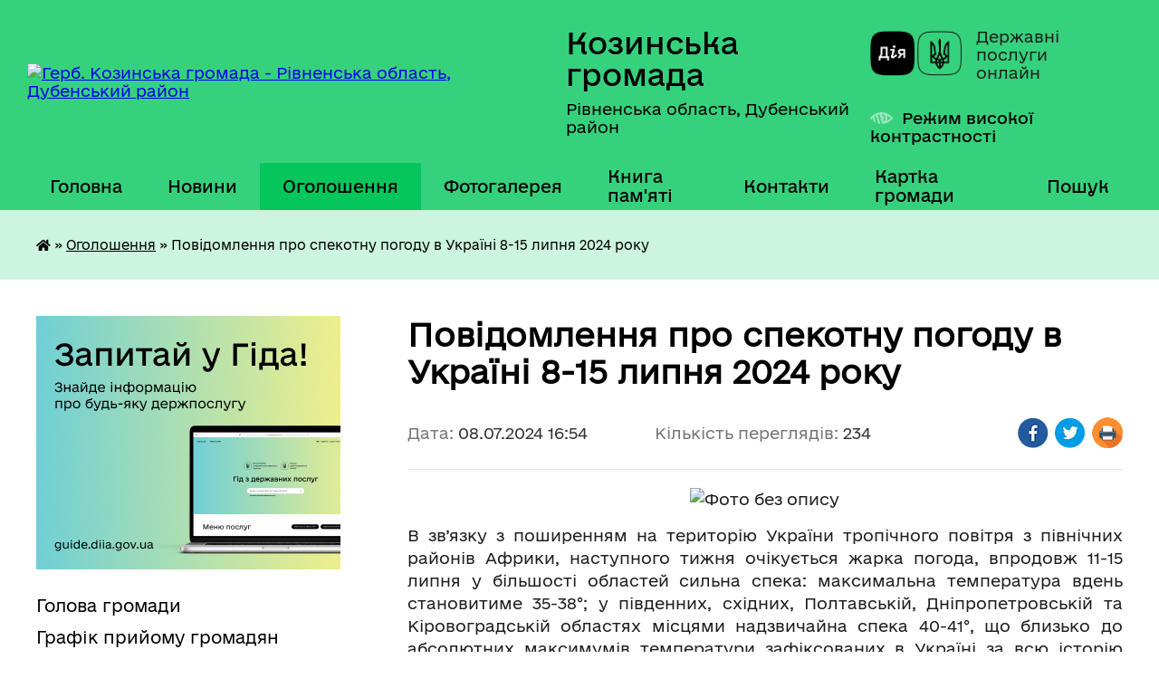

--- FILE ---
content_type: text/html; charset=UTF-8
request_url: https://kozynska-gromada.gov.ua/news/1720446952/
body_size: 17581
content:
<!DOCTYPE html>
<html lang="uk">
<head>
	<!--[if IE]><meta http-equiv="X-UA-Compatible" content="IE=edge"><![endif]-->
	<meta charset="utf-8">
	<meta name="viewport" content="width=device-width, initial-scale=1">
	<!--[if IE]><script>
		document.createElement('header');
		document.createElement('nav');
		document.createElement('main');
		document.createElement('section');
		document.createElement('article');
		document.createElement('aside');
		document.createElement('footer');
		document.createElement('figure');
		document.createElement('figcaption');
	</script><![endif]-->
	<title>Повідомлення про спекотну погоду в Україні 8-15 липня 2024 року | Козинська громада</title>
	<meta name="description" content=". . В зв&amp;rsquo;язку з поширенням на територію України тропічного повітря з північних районів Африки, наступного тижня очікується жарка погода, впродовж 11-15 липня у більшості областей сильна спека: максимальна температура вдень становитиме">
	<meta name="keywords" content="Повідомлення, про, спекотну, погоду, в, Україні, 8-15, липня, 2024, року, |, Козинська, громада">

	
		<meta property="og:image" content="https://rada.info/upload/users_files/04386485/bd510c4f3a08f79e09cccf3cfa18992d.jpg">
	<meta property="og:image:width" content="1157">
	<meta property="og:image:height" content="684">
			<meta property="og:title" content="Повідомлення про спекотну погоду в Україні 8-15 липня 2024 року">
				<meta property="og:type" content="article">
	<meta property="og:url" content="https://kozynska-gromada.gov.ua/news/1720446952/">
		
		<link rel="apple-touch-icon" sizes="57x57" href="https://gromada.org.ua/apple-icon-57x57.png">
	<link rel="apple-touch-icon" sizes="60x60" href="https://gromada.org.ua/apple-icon-60x60.png">
	<link rel="apple-touch-icon" sizes="72x72" href="https://gromada.org.ua/apple-icon-72x72.png">
	<link rel="apple-touch-icon" sizes="76x76" href="https://gromada.org.ua/apple-icon-76x76.png">
	<link rel="apple-touch-icon" sizes="114x114" href="https://gromada.org.ua/apple-icon-114x114.png">
	<link rel="apple-touch-icon" sizes="120x120" href="https://gromada.org.ua/apple-icon-120x120.png">
	<link rel="apple-touch-icon" sizes="144x144" href="https://gromada.org.ua/apple-icon-144x144.png">
	<link rel="apple-touch-icon" sizes="152x152" href="https://gromada.org.ua/apple-icon-152x152.png">
	<link rel="apple-touch-icon" sizes="180x180" href="https://gromada.org.ua/apple-icon-180x180.png">
	<link rel="icon" type="image/png" sizes="192x192"  href="https://gromada.org.ua/android-icon-192x192.png">
	<link rel="icon" type="image/png" sizes="32x32" href="https://gromada.org.ua/favicon-32x32.png">
	<link rel="icon" type="image/png" sizes="96x96" href="https://gromada.org.ua/favicon-96x96.png">
	<link rel="icon" type="image/png" sizes="16x16" href="https://gromada.org.ua/favicon-16x16.png">
	<link rel="manifest" href="https://gromada.org.ua/manifest.json">
	<meta name="msapplication-TileColor" content="#ffffff">
	<meta name="msapplication-TileImage" content="https://gromada.org.ua/ms-icon-144x144.png">
	<meta name="theme-color" content="#ffffff">
	
	
		<meta name="robots" content="">
	
    	<link rel="stylesheet" href="https://cdnjs.cloudflare.com/ajax/libs/font-awesome/5.9.0/css/all.min.css" integrity="sha512-q3eWabyZPc1XTCmF+8/LuE1ozpg5xxn7iO89yfSOd5/oKvyqLngoNGsx8jq92Y8eXJ/IRxQbEC+FGSYxtk2oiw==" crossorigin="anonymous" referrerpolicy="no-referrer" />

    <link rel="preload" href="//gromada.org.ua/themes/diia/css/styles_vip.css?v=2.44" as="style">
	<link rel="stylesheet" href="//gromada.org.ua/themes/diia/css/styles_vip.css?v=2.44">
	
	<link rel="stylesheet" href="//gromada.org.ua/themes/diia/css/4472/theme_vip.css?v=1763704790">
		<!--[if lt IE 9]>
	<script src="https://oss.maxcdn.com/html5shiv/3.7.2/html5shiv.min.js"></script>
	<script src="https://oss.maxcdn.com/respond/1.4.2/respond.min.js"></script>
	<![endif]-->
	<!--[if gte IE 9]>
	<style type="text/css">
		.gradient { filter: none; }
	</style>
	<![endif]-->

</head>
<body class="">

	<a href="#top_menu" class="skip-link link" aria-label="Перейти до головного меню (Alt+1)" accesskey="1">Перейти до головного меню (Alt+1)</a>
	<a href="#left_menu" class="skip-link link" aria-label="Перейти до бічного меню (Alt+2)" accesskey="2">Перейти до бічного меню (Alt+2)</a>
    <a href="#main_content" class="skip-link link" aria-label="Перейти до головного вмісту (Alt+3)" accesskey="3">Перейти до текстового вмісту (Alt+3)</a>




			
	<div class="wrapper">
		<header>
			<div class="header_wrap">
				<div class="flex">					
					<div class="sitename">
						<div class="logo">
							<a href="https://kozynska-gromada.gov.ua/" id="logo" aria-hidden="true" tabindex="-1" class="form_2">
								<img src="https://rada.info/upload/users_files/04386485/gerb/C.png" alt="Герб. Козинська громада - Рівненська область, Дубенський район">
							</a>
						</div>						
						<a href="https://kozynska-gromada.gov.ua/" class="title">
							<span class="slogan_1">Козинська громада</span>
							<span class="slogan_2">Рівненська область, Дубенський район</span>
						</a>
					</div>
					<div class="diia_logo_and_sitename">
						<div class="gov_ua_block">
							<a class="diia" href="https://diia.gov.ua/" target="_blank" rel="nofollow" title="Державні послуги онлайн"><img src="//gromada.org.ua/themes/diia/img/diia_logo.png" alt="Логотип Diia"></a>
							<span>Державні послуги<br>онлайн</span>
						</div>
												<div class="alt_link">
							<a href="#" rel="nofollow" aria-current="false" onclick="return set_special('039d66ab4782a2e993094671f765bc82a4dfe203');">Режим високої контрастності</a>
						</div>
											</div>
				</div>				
				<section class="top_nav" aria-label="Головне меню">
					<nav class="main_menu" id="top_menu">
						<ul>
														<li class="">
								<a href="https://kozynska-gromada.gov.ua/main/"><span>Головна</span></a>
																							</li>
														<li class="">
								<a href="https://kozynska-gromada.gov.ua/news/"><span>Новини</span></a>
																							</li>
														<li class="active has-sub">
								<a href="https://kozynska-gromada.gov.ua/more_news/" aria-current="page"><span>Оголошення</span></a>
																<button role="button" onclick="return show_next_level(this);" aria-expanded="false" aria-label="Показати підменю"></button>
																								<ul>
																		<li>
										<a role="button" href="https://kozynska-gromada.gov.ua/kalendar-podij-15-34-05-30-12-2020/">Афіша подій</a>
																													</li>
																		<li class="has-sub">
										<a role="button" href="https://kozynska-gromada.gov.ua/more_news2/">Події</a>
																				<button onclick="return show_next_level(this);" aria-expanded="false" aria-label="Показати підменю"></button>
																														<ul>
																						<li>
												<a href="https://kozynska-gromada.gov.ua/festival-ukraina-kolyadue-10-09-36-30-01-2018/">Фестиваль "Україна колядує"</a>
											</li>
																						<li>
												<a href="https://kozynska-gromada.gov.ua/festival-svyato-oseni-16-52-31-26-06-2018/">Фестиваль "Свято осені"</a>
											</li>
																																</ul>
																			</li>
																										</ul>
															</li>
														<li class="">
								<a href="https://kozynska-gromada.gov.ua/photo/"><span>Фотогалерея</span></a>
																							</li>
														<li class="">
								<a href="https://kozynska-gromada.gov.ua/kniga-pamyati-zagiblim-zahisnikam-ukraini-10-29-02-11-01-2023/"><span>Книга пам'яті</span></a>
																							</li>
														<li class="">
								<a href="https://kozynska-gromada.gov.ua/feedback/"><span>Контакти</span></a>
																							</li>
														<li class="">
								<a href="https://kozynska-gromada.gov.ua/structure/"><span>Картка громади</span></a>
																							</li>
																				</ul>
					</nav>
					&nbsp;
					<button class="menu-button" id="open-button"><i class="fas fa-bars"></i> Меню сайту</button>
					<a href="https://kozynska-gromada.gov.ua/search/" rel="nofollow" class="search_button" title="Перейти на сторінку пошуку">Пошук</a>
				</section>
				
			</div>
		</header>
				
		<nav class="bread_crumbs" aria-label="Навігаційний ланцюжок">
		<div  xmlns:v="http://rdf.data-vocabulary.org/#"><a href="https://kozynska-gromada.gov.ua/" title="Головна сторінка"><i class="fas fa-home"></i></a> &raquo; <a href="https://kozynska-gromada.gov.ua/more_news/" aria-current="page">Оголошення</a>  &raquo; <span aria-current="page">Повідомлення про спекотну погоду в Україні 8-15 липня 2024 року</span></div>
	</nav>
	
	<section class="center_block">
		<div class="row">
			<div class="grid-30 fr">
				<aside>
				
										<div class="diia_guide">
						<a href="https://guide.diia.gov.ua/" rel="nofollow" target="_blank"><img src="https://gromada.org.ua/upload/diia_guide.jpg" alt="Банер - Гід державних послуг"></a>
					</div>
										
					<nav class="sidebar_menu" id="left_menu" aria-label="Бічне меню">
						<ul>
														<li class="">
								<a href="https://kozynska-gromada.gov.ua/golova-gromadi-18-49-30-12-01-2017/"><span>Голова громади</span></a>
																							</li>
														<li class="">
								<a href="https://kozynska-gromada.gov.ua/grafik-prijomu-gromadyan-20-50-19-16-02-2017/"><span>Графік прийому громадян</span></a>
																							</li>
														<li class=" has-sub">
								<a href="https://kozynska-gromada.gov.ua/deputati-18-56-00-12-01-2017/"><span>Депутати сільської ради</span></a>
																<button role="button" onclick="return show_next_level(this);" aria-expanded="false" aria-label="Показати підменю"></button>
																								<ul>
																		<li class="">
										<a href="https://kozynska-gromada.gov.ua/postijni-komisii-radi-14-28-34-22-12-2017/"><span>Постійні комісії ради</span></a>
																													</li>
																		<li class="">
										<a href="https://kozynska-gromada.gov.ua/prava-ta-obovyazki-deputata-17-45-30-17-06-2021/"><span>Права та обов'язки депутата</span></a>
																													</li>
																		<li class="">
										<a href="https://kozynska-gromada.gov.ua/pam’yatka-pro-schorichne-zvituvannya-deputata-miscevoi-radi-17-39-08-09-09-2021/"><span>Пам’ятка про щорічне звітування депутата місцевої ради</span></a>
																													</li>
																										</ul>
															</li>
														<li class=" has-sub">
								<a href="https://kozynska-gromada.gov.ua/pracivniki-gromadi-19-03-29-12-01-2017/"><span>Команда працівників</span></a>
																<button role="button" onclick="return show_next_level(this);" aria-expanded="false" aria-label="Показати підменю"></button>
																								<ul>
																		<li class=" has-sub">
										<a href="https://kozynska-gromada.gov.ua/vakansii-21-03-59-23-01-2017/"><span>Вакансії</span></a>
																				<button role="button" onclick="return show_next_level(this);" aria-expanded="false" aria-label="Показати підменю"></button>
																														<ul>
																						<li><a href="https://kozynska-gromada.gov.ua/zrazok-zayavi-na-uchast-u-konkursi-22-31-00-23-01-2017/"><span>Зразок заяви на участь у конкурсі</span></a></li>
																						<li><a href="https://kozynska-gromada.gov.ua/perelik-pitan-dlya-ispitu-kandidativ-1558957662/"><span>Перелік питань для іспиту кандидатів</span></a></li>
																						<li><a href="https://kozynska-gromada.gov.ua/zrazok-zayavi-22-38-25-23-01-2017/"><span>Зразок заяви</span></a></li>
																																</ul>
																			</li>
																										</ul>
															</li>
														<li class="">
								<a href="https://kozynska-gromada.gov.ua/policejskij-oficer-gromadi-10-35-03-05-06-2023/"><span>Офіцери громади</span></a>
																							</li>
														<li class="">
								<a href="https://kozynska-gromada.gov.ua/komisii-upovnovazhenni-ta-vidpovidalni-osobi-silskoi-radi-12-18-22-14-09-2021/"><span>Комісії, уповноважені та відповідальні особи сільської ради</span></a>
																							</li>
														<li class="">
								<a href="https://kozynska-gromada.gov.ua/docs/"><span>Офіційні документи</span></a>
																							</li>
														<li class="">
								<a href="https://kozynska-gromada.gov.ua/telefoni-ekstrenih-ta-avarijnih-sluzhb-dubenschini-10-20-11-15-02-2021/"><span>Телефони екстрених та аварійних служб Дубенщини</span></a>
																							</li>
														<li class=" has-sub">
								<a href="https://kozynska-gromada.gov.ua/dostup-do-publichnoi-informacii-1557232017/"><span>Доступ до публічної інформації</span></a>
																<button role="button" onclick="return show_next_level(this);" aria-expanded="false" aria-label="Показати підменю"></button>
																								<ul>
																		<li class=" has-sub">
										<a href="https://kozynska-gromada.gov.ua/sistema-obliku-publichnoi-informacii-za-2022-rik-12-45-35-03-06-2022/"><span>Система обліку публічної інформації</span></a>
																				<button role="button" onclick="return show_next_level(this);" aria-expanded="false" aria-label="Показати підменю"></button>
																														<ul>
																						<li><a href="https://kozynska-gromada.gov.ua/2023-11-50-25-25-01-2024/"><span>2023</span></a></li>
																						<li><a href="https://kozynska-gromada.gov.ua/2024-11-50-46-25-01-2024/"><span>2024</span></a></li>
																						<li><a href="https://kozynska-gromada.gov.ua/2025-16-45-49-04-02-2025/"><span>2025</span></a></li>
																																</ul>
																			</li>
																		<li class="">
										<a href="https://kozynska-gromada.gov.ua/zakon-ukraini-pro-dostup-do-publichnoi-informacii-1557232521/"><span>Закон України "Про доступ до публічної інформації"</span></a>
																													</li>
																		<li class="">
										<a href="https://kozynska-gromada.gov.ua/poryadok-ta-rozmir-vidshkoduvannya-faktichnih-vitrat-na-kopijuvannya-abo-druk-dokumentiv-scho-nadajutsya-za-zapitami-na-publichnu-informaciju-15572329/"><span>Порядок та розмір відшкодування фактичних витрат на копіювання  або друк документів, що надаються за запитами на публічну інформацію</span></a>
																													</li>
																		<li class="">
										<a href="https://kozynska-gromada.gov.ua/formi-zapitiv-1557233907/"><span>Форми запитів</span></a>
																													</li>
																		<li class="">
										<a href="https://kozynska-gromada.gov.ua/zvit-schodo-rozglyadu-zapitiv-na-otrimannya-publichnoi-informacii-scho-nadijshli-do-kozinskoi-silskoi-radi-15-30-06-08-10-2021/"><span>Звіт щодо розгляду запитів на отримання публічної інформації,  що надійшли до Козинської сільської ради</span></a>
																													</li>
																		<li class="">
										<a href="https://kozynska-gromada.gov.ua/sistema-obliku-publichnoi-informacii-15-24-04-05-01-2022/"><span>ВИДИ  публічної інформації, яка знаходиться у володінні Козинської сільської ради   та система її обліку</span></a>
																													</li>
																		<li class="">
										<a href="https://kozynska-gromada.gov.ua/poryadok-skladannya-podannya-opracjuvannya-ta-rozglyadu-zapitiv-schodo-nadannya-publichnoi-informacii-scho-znahoditsya-u-volodinni-kozinskoi-09-55-12-/"><span>Порядок складання, подання, опрацювання та розгляду запитів  щодо надання публічної інформації, що знаходиться у володінні  Козинської сільської ради</span></a>
																													</li>
																		<li class="">
										<a href="https://kozynska-gromada.gov.ua/poryadok-oskarzhennya-rishen-rozporyadnika-informacii-abo-bezdiyalnosti-10-04-29-25-03-2022/"><span>Порядок оскарження рішень розпорядника інформації або бездіяльності</span></a>
																													</li>
																		<li class="">
										<a href="https://kozynska-gromada.gov.ua/perelik-vidomostej-scho-stanovlyat-sluzhbovu-informaciju-v-kozinskij-silskij-radi-dubenskogo-rajonu-rivnenskoi-oblasti-10-07-25-25-03-2022/"><span>ПЕРЕЛІК  ВІДОМОСТЕЙ, що становлять службову  інформацію в Козинській сільській раді Дубенського району Рівненської області</span></a>
																													</li>
																		<li class="">
										<a href="https://kozynska-gromada.gov.ua/posadovi-osobi-yaki-organizovuvatimut-dostup-do-publichnoi-informacii-scho-znahoditsya-u-volodinni-kozinskoi-silskoi-radi-10-09-51-25-03-2022/"><span>Посадові особи, які організовуватимуть доступ до публічної інформації,  що знаходиться у володінні Козинської сільської ради</span></a>
																													</li>
																		<li class="">
										<a href="https://kozynska-gromada.gov.ua/pro-zatverdzhennya-instrukcii-pro-poryadok-vedennya-obliku-zberigannya-vikoristannya-i-znischennya-dokumentiv-ta-inshih-materialnih-nosiiv-i-10-13-42-/"><span>Про затвердження Інструкції про порядок ведення обліку,  зберігання, використання і знищення документів та інших  матеріальних носіїв інформації, що містять службову інформацію,  в Козинській сільській раді Дубенського району Рівненської області</span></a>
																													</li>
																		<li class="">
										<a href="https://kozynska-gromada.gov.ua/p-o-s-t-a-n-o-v-a-vid-21-listopada-2011-r-n-1277-pitannya-sistemi-obliku-publichnoi-informacii-10-15-37-25-03-2022/"><span>П О С Т А Н О В А     від 21 листопада 2011 р. N 1277 Питання системи обліку публічної інформації</span></a>
																													</li>
																		<li class="">
										<a href="https://kozynska-gromada.gov.ua/rozporyadzhennya-silskogo-golovi-schodo-dostupu-do-publichnoi-informacii-10-17-47-25-03-2022/"><span>Розпорядження сільського голови щодо доступу до публічної інформації</span></a>
																													</li>
																		<li class="">
										<a href="https://kozynska-gromada.gov.ua/rozporyadzhennya-silskogo-golovi-schodo-zatverdzhennya-pereliku-vidomostej-10-19-31-25-03-2022/"><span>Розпорядження сільського голови щодо затвердження Переліку відомостей</span></a>
																													</li>
																										</ul>
															</li>
														<li class=" has-sub">
								<a href="https://kozynska-gromada.gov.ua/investicijnoproektna-diyalnist-12-21-55-19-08-2017/"><span>Інвестиційно-проектна діяльність</span></a>
																<button role="button" onclick="return show_next_level(this);" aria-expanded="false" aria-label="Показати підменю"></button>
																								<ul>
																		<li class="">
										<a href="https://kozynska-gromada.gov.ua/rozvitok-gromadi-11-35-34-24-01-2018/"><span>Стратегічні документи та плани розвитку громади</span></a>
																													</li>
																		<li class="">
										<a href="https://kozynska-gromada.gov.ua/katalog-investicijnih-proektiv-17-06-40-06-12-2017/"><span>Каталог інвестиційних проектів</span></a>
																													</li>
																		<li class="">
										<a href="https://kozynska-gromada.gov.ua/dosyagnennya-11-31-19-24-01-2018/"><span>Досягнення</span></a>
																													</li>
																		<li class="">
										<a href="https://kozynska-gromada.gov.ua/proektnograntova-diyalnist-15-29-16-24-01-2018/"><span>Проектно-грантова діяльність</span></a>
																													</li>
																										</ul>
															</li>
														<li class=" has-sub">
								<a href="https://kozynska-gromada.gov.ua/gromadskij-bjudzhetbjudzhet-uchasti-11-45-47-29-05-2020/"><span>Громадський бюджет/бюджет участі</span></a>
																<button role="button" onclick="return show_next_level(this);" aria-expanded="false" aria-label="Показати підменю"></button>
																								<ul>
																		<li class="">
										<a href="https://kozynska-gromada.gov.ua/prioriteti-cili-ta-operativni-zavdannya-rozvitku-kozinskoi-otg-11-03-17-03-06-2020/"><span>Пріоритети, цілі та оперативні завдання розвитку Козинської ТГ</span></a>
																													</li>
																		<li class="">
										<a href="https://kozynska-gromada.gov.ua/polozhennya-ta-zrazki-dokumentiv-11-48-13-29-05-2020/"><span>Положення та зразки документів</span></a>
																													</li>
																										</ul>
															</li>
														<li class=" has-sub">
								<a href="https://kozynska-gromada.gov.ua/pasport-gromadi-19-02-40-12-01-2017/"><span>Паспорт громади</span></a>
																<button role="button" onclick="return show_next_level(this);" aria-expanded="false" aria-label="Показати підменю"></button>
																								<ul>
																		<li class="">
										<a href="https://kozynska-gromada.gov.ua/istorichna-dovidka-18-57-27-12-01-2017/"><span>Історична довідка</span></a>
																													</li>
																		<li class="">
										<a href="https://kozynska-gromada.gov.ua/statistichni-dani-naselennya-v-rozrizi-starostinskih-okrugiv-ta-sil-1541678440/"><span>Статистичні дані (населення в розрізі старостинських округів та сіл)</span></a>
																													</li>
																		<li class=" has-sub">
										<a href="https://kozynska-gromada.gov.ua/ustanovi-na-teritorii-otg-16-07-07-01-02-2017/"><span>Установи та підприємства на території ТГ</span></a>
																				<button role="button" onclick="return show_next_level(this);" aria-expanded="false" aria-label="Показати підменю"></button>
																														<ul>
																						<li><a href="https://kozynska-gromada.gov.ua/pidpriemstva-na-teritorii-otg-16-08-28-01-02-2017/"><span>Підприємства на території ТГ</span></a></li>
																																</ul>
																			</li>
																										</ul>
															</li>
														<li class=" has-sub">
								<a href="https://kozynska-gromada.gov.ua/bjudzhet-11-06-39-18-12-2020/"><span>Бюджет та програми</span></a>
																<button role="button" onclick="return show_next_level(this);" aria-expanded="false" aria-label="Показати підменю"></button>
																								<ul>
																		<li class="">
										<a href="https://kozynska-gromada.gov.ua/pasport-bjudzhetnoi-programi-silskoi-radi-10-58-30-19-06-2023/"><span>Паспорти бюджетних програм сільської ради</span></a>
																													</li>
																		<li class="">
										<a href="https://kozynska-gromada.gov.ua/pasport-bjudzhetnoi-programi-11-03-05-22-03-2021/"><span>Паспорти бюджетних програм фінансового відділу сільської ради</span></a>
																													</li>
																		<li class="">
										<a href="https://kozynska-gromada.gov.ua/miscevi-programi-16-44-17-06-09-2021/"><span>Місцеві програми</span></a>
																													</li>
																		<li class=" has-sub">
										<a href="https://kozynska-gromada.gov.ua/publichni-zakupivli-15-34-01-06-10-2022/"><span>Публічні закупівлі</span></a>
																				<button role="button" onclick="return show_next_level(this);" aria-expanded="false" aria-label="Показати підменю"></button>
																														<ul>
																						<li><a href="https://kozynska-gromada.gov.ua/obgruntuvannya-15-35-02-06-10-2022/"><span>Обґрунтування предмета закупівлі</span></a></li>
																																</ul>
																			</li>
																										</ul>
															</li>
														<li class=" has-sub">
								<a href="https://kozynska-gromada.gov.ua/sluzhba-u-spravah-ditej-09-39-54-10-12-2019/"><span>Служба у справах дітей</span></a>
																<button role="button" onclick="return show_next_level(this);" aria-expanded="false" aria-label="Показати підменю"></button>
																								<ul>
																		<li class="">
										<a href="https://kozynska-gromada.gov.ua/osnovni-zavdannya-sluzhbi-15-31-18-06-08-2024/"><span>Основні завдання служби</span></a>
																													</li>
																		<li class="">
										<a href="https://kozynska-gromada.gov.ua/komisiya-z-pitan-zahistu-prav-ditini-15-34-35-06-08-2024/"><span>Комісія з питань захисту прав дитини</span></a>
																													</li>
																		<li class="">
										<a href="https://kozynska-gromada.gov.ua/dokumenti-yaki-podajutsya-do-sluzhbi-u-spravah-ditej-15-41-56-06-08-2024/"><span>Документи, які подаються до служби у справах дітей</span></a>
																													</li>
																		<li class="">
										<a href="https://kozynska-gromada.gov.ua/dobirka-organizacij-j-iniciativ-yaki-stavlyat-pered-soboju-zavdannya-nadavati-juridichnu-dopomogu-dityam-15-46-53-06-08-2024/"><span>Добірка організацій й ініціатив, які ставлять перед собою завдання надавати юридичну допомогу дітям</span></a>
																													</li>
																										</ul>
															</li>
														<li class=" has-sub">
								<a href="https://kozynska-gromada.gov.ua/cnap-1523947896/"><span>Адміністративні послуги</span></a>
																<button role="button" onclick="return show_next_level(this);" aria-expanded="false" aria-label="Показати підменю"></button>
																								<ul>
																		<li class="">
										<a href="https://kozynska-gromada.gov.ua/struktura-1526031747/"><span>Структура</span></a>
																													</li>
																		<li class="">
										<a href="https://kozynska-gromada.gov.ua/perelik-poslug-scho-nadaetsya-1526031785/"><span>Перелік послуг що надається</span></a>
																													</li>
																		<li class="">
										<a href="https://kozynska-gromada.gov.ua/informacijni-kartki-1526910665/"><span>Інформаційні картки</span></a>
																													</li>
																		<li class="">
										<a href="https://kozynska-gromada.gov.ua/elektronni-poslugi-onlajn-16-22-14-18-10-2019/"><span>Електронні послуги онлайн</span></a>
																													</li>
																		<li class="">
										<a href="https://kozynska-gromada.gov.ua/grafik-roboti-1526296359/"><span>Графік роботи</span></a>
																													</li>
																		<li class="">
										<a href="https://kozynska-gromada.gov.ua/kontakti-1526296390/"><span>Контакти</span></a>
																													</li>
																										</ul>
															</li>
														<li class=" has-sub">
								<a href="https://kozynska-gromada.gov.ua/viddil-osviti-kulturi-turizmu-molodi-ta-sportu-15-50-09-06-04-2017/"><span>Освіта, культура, туризм, молодь та спорт</span></a>
																<button role="button" onclick="return show_next_level(this);" aria-expanded="false" aria-label="Показати підменю"></button>
																								<ul>
																		<li class="">
										<a href="https://kozynska-gromada.gov.ua/perspektivnij-plan-roboti-viddilu-21-21-11-24-01-2018/"><span>Стратегія  розвитку освіти Козинської територіальної громади на 2023-2025 роки</span></a>
																													</li>
																		<li class="">
										<a href="https://kozynska-gromada.gov.ua/shkola-mistectv-15-53-50-15-02-2017/"><span>Школа мистецтв</span></a>
																													</li>
																		<li class="">
										<a href="https://kozynska-gromada.gov.ua/navchalni-zakladi-15-51-26-06-04-2017/"><span>Навчальні заклади</span></a>
																													</li>
																		<li class="">
										<a href="https://kozynska-gromada.gov.ua/doshkilni-navchalni-zakladi-15-51-57-06-04-2017/"><span>Дошкільні навчальні заклади</span></a>
																													</li>
																		<li class="">
										<a href="https://kozynska-gromada.gov.ua/zakladi-kulturi-15-52-20-06-04-2017/"><span>Заклади культури</span></a>
																													</li>
																		<li class="">
										<a href="https://kozynska-gromada.gov.ua/biblioteki-15-52-41-06-04-2017/"><span>Комунальний заклад "Козинська центральна бібліотека"</span></a>
																													</li>
																		<li class=" has-sub">
										<a href="https://kozynska-gromada.gov.ua/talanti-nashoi-gromadi-10-14-41-15-09-2019/"><span>Таланти нашої громади</span></a>
																				<button role="button" onclick="return show_next_level(this);" aria-expanded="false" aria-label="Показати підменю"></button>
																														<ul>
																						<li><a href="https://kozynska-gromada.gov.ua/zhinka-v-dushi-yakoi-zhive-vishivka-13-15-08-25-10-2019/"><span>Жінка, в душі якої живе вишивка</span></a></li>
																						<li><a href="https://kozynska-gromada.gov.ua/divchina-z-aromatom-kavi-10-20-28-15-09-2019/"><span>Дівчина з ароматом кави</span></a></li>
																																</ul>
																			</li>
																		<li class="">
										<a href="https://kozynska-gromada.gov.ua/elektronni-versii-pidruchnikiv-dlya-uchniv-111h-klasiv-20232024-nr-09-11-28-10-08-2023/"><span>Електронні версії підручників для учнів 1-11-х класів (2023-2024 н.р.)</span></a>
																													</li>
																		<li class="">
										<a href="https://kozynska-gromada.gov.ua/diya-osvita-09-46-54-23-08-2024/"><span>Дія. Освіта</span></a>
																													</li>
																		<li class=" has-sub">
										<a href="https://kozynska-gromada.gov.ua/atestaciya-11-40-58-22-10-2025/"><span>Атестація</span></a>
																				<button role="button" onclick="return show_next_level(this);" aria-expanded="false" aria-label="Показати підменю"></button>
																														<ul>
																						<li><a href="https://kozynska-gromada.gov.ua/atestaciya-20252025-11-58-07-22-10-2025/"><span>Атестація 2025/2026</span></a></li>
																																</ul>
																			</li>
																										</ul>
															</li>
														<li class=" has-sub">
								<a href="https://kozynska-gromada.gov.ua/socialnij-zahist-naselennya-11-48-41-26-05-2021/"><span>Соціальний захист населення</span></a>
																<button role="button" onclick="return show_next_level(this);" aria-expanded="false" aria-label="Показати підменю"></button>
																								<ul>
																		<li class="">
										<a href="https://kozynska-gromada.gov.ua/socialna-pidtrimka-vijskovosluzhbovciv-10-07-15-14-12-2023/"><span>Соціальна підтримка військовослужбовців та членів їх сімей</span></a>
																													</li>
																		<li class="">
										<a href="https://kozynska-gromada.gov.ua/informaciya-dlya-vnutrishno-peremischenih-osib-10-52-22-11-11-2022/"><span>Інформація для внутрішньо переміщених осіб</span></a>
																													</li>
																		<li class="">
										<a href="https://kozynska-gromada.gov.ua/protidiya-domashnomu-nasilstvu-1560148959/"><span>Протидія домашньому насильству</span></a>
																													</li>
																		<li class="">
										<a href="https://kozynska-gromada.gov.ua/informaciya-schodo-centriv-mentalnogo-zdorov’ya-u-rivnenskij-oblasti-09-34-25-14-12-2023/"><span>Інформація щодо Центрів ментального здоров’я у Рівненській області</span></a>
																													</li>
																		<li class="">
										<a href="https://kozynska-gromada.gov.ua/dubenske-viddilennya-fondu-socialnogo-strahuvannya-informue-10-23-44-03-02-2022/"><span>Дубенське відділення Фонду соціального страхування інформує</span></a>
																													</li>
																		<li class=" has-sub">
										<a href="https://kozynska-gromada.gov.ua/viddil-socialnogo-zahistu-nadannya-socialnih-poslug-14-59-00-04-05-2017/"><span>Комунальна установа "Центр з надання соціальних послуг"</span></a>
																				<button role="button" onclick="return show_next_level(this);" aria-expanded="false" aria-label="Показати підменю"></button>
																														<ul>
																						<li><a href="https://kozynska-gromada.gov.ua/struktura-ustanovi-11-15-29-28-02-2018/"><span>Структура установи</span></a></li>
																						<li><a href="https://kozynska-gromada.gov.ua/perelik-poslug-scho-nadajutsya-ustanovoju-14-55-59-24-01-2018/"><span>Перелік послуг що надаються установою</span></a></li>
																						<li><a href="https://kozynska-gromada.gov.ua/universitet-tretogo-viku-14-59-36-04-05-2017/"><span>Університет третього віку</span></a></li>
																																</ul>
																			</li>
																		<li class="">
										<a href="https://kozynska-gromada.gov.ua/bezbarernist-11-47-08-14-10-2025/"><span>Безбар'єрність</span></a>
																													</li>
																										</ul>
															</li>
														<li class=" has-sub">
								<a href="https://kozynska-gromada.gov.ua/vijskovozobovyazanim-14-10-00-06-04-2017/"><span>Військовозобов'язаним та членам їх сімей</span></a>
																<button role="button" onclick="return show_next_level(this);" aria-expanded="false" aria-label="Показати підменю"></button>
																								<ul>
																		<li class="">
										<a href="https://kozynska-gromada.gov.ua/informaciya-dlya-uchasnikiv-ato-15-43-42-06-04-2017/"><span>Інформація для учасників бойових дій</span></a>
																													</li>
																		<li class="">
										<a href="https://kozynska-gromada.gov.ua/poradi-z-oformlennya-dokumentiv-uchasnikam-ato-15-47-12-06-04-2017/"><span>Поради з оформлення документів учасникам АТО та їх родичам</span></a>
																													</li>
																		<li class="">
										<a href="https://kozynska-gromada.gov.ua/sanatornokurortne-likuvannya-uchasnikiv-ato-14-35-10-26-12-2017/"><span>Санаторно-курортне лікування учасників бойових дій</span></a>
																													</li>
																		<li class="">
										<a href="https://kozynska-gromada.gov.ua/sluzhba-za-kontraktom-21-10-38-14-05-2021/"><span>Служба за контрактом</span></a>
																													</li>
																		<li class="">
										<a href="https://kozynska-gromada.gov.ua/pravila-vijskovogo-obliku-14-33-10-20-09-2021/"><span>Правила військового обліку</span></a>
																													</li>
																		<li class="">
										<a href="https://kozynska-gromada.gov.ua/teritorialna-oborona-17-16-07-14-02-2022/"><span>Територіальна оборона</span></a>
																													</li>
																		<li class="">
										<a href="https://kozynska-gromada.gov.ua/pravila-bronjuvannya-vijskovozobovyazanih-11-24-52-07-02-2023/"><span>ПОРЯДОК бронювання військовозобов’язаних за списком військовозобов’язаних під час дії воєнного стану</span></a>
																													</li>
																		<li class="">
										<a href="https://kozynska-gromada.gov.ua/dii-rodini-u-vipadkah-yakscho-chlen-rodini-zarahovanij-do-lav-zsu-u-tomu-chisli-tro-pravoohoronnih-organiv-dali-–-zahisnik-propav-bezvisti-11-38-50-07-02-2023/"><span>Дії родини у випадках якщо член родини зарахований до лав ЗСУ (у тому числі ТрО) правоохоронних органів (далі – Захисник) пропав безвісти, потрапив у полон чи загинув</span></a>
																													</li>
																										</ul>
															</li>
														<li class=" has-sub">
								<a href="https://kozynska-gromada.gov.ua/regulyatorna-diyalnist-1523539475/"><span>Регуляторна діяльність</span></a>
																<button role="button" onclick="return show_next_level(this);" aria-expanded="false" aria-label="Показати підменю"></button>
																								<ul>
																		<li class="">
										<a href="https://kozynska-gromada.gov.ua/plan-diyalnosti-z-pidgotovki-regulyatornih-aktiv-na-2018-rik-1523541264/"><span>План діяльності з підготовки регуляторних актів</span></a>
																													</li>
																		<li class="">
										<a href="https://kozynska-gromada.gov.ua/rishennya-1523539656/"><span>Рішення та проекти рішень</span></a>
																													</li>
																		<li class="">
										<a href="https://kozynska-gromada.gov.ua/analiz-regulyatornogo-vplivu-do-proektu-rishennya-1558707229/"><span>Аналіз регуляторного впливу до проекту рішення</span></a>
																													</li>
																										</ul>
															</li>
														<li class=" has-sub">
								<a href="https://kozynska-gromada.gov.ua/civilnij-zahist-15-10-37-09-02-2021/"><span>Цивільний захист, пожежна безпека, перша медична та психологічна допомога, кібербезпека</span></a>
																<button role="button" onclick="return show_next_level(this);" aria-expanded="false" aria-label="Показати підменю"></button>
																								<ul>
																		<li class=" has-sub">
										<a href="https://kozynska-gromada.gov.ua/komisiya-teb-ta-ns-kozinskoi-silskoi-radi-15-25-03-18-02-2021/"><span>Комісія ТЕБ та НС Козинської сільської ради</span></a>
																				<button role="button" onclick="return show_next_level(this);" aria-expanded="false" aria-label="Показати підменю"></button>
																														<ul>
																						<li><a href="https://kozynska-gromada.gov.ua/protokoli-zasidan-15-37-49-18-02-2021/"><span>Протоколи засідань</span></a></li>
																																</ul>
																			</li>
																		<li class="">
										<a href="https://kozynska-gromada.gov.ua/pamyatki-instrukcii-rekomendacii-do-dij-u-nadzvichajnih-situaciyah-11-37-17-28-05-2021/"><span>Пам'ятки, інструкції, рекомендації до дій у надзвичайних ситуаціях, попередження надзвичайних ситуацій та з пожежної безпеки</span></a>
																													</li>
																		<li class="">
										<a href="https://kozynska-gromada.gov.ua/pamyatki-instrukcii-rekomendacii-po-nadannju-pershoi-medichnoi-ta-psihologichnoi-dopomogi-14-03-41-10-03-2022/"><span>Пам'ятки, інструкції, рекомендації по наданню першої домедичної та психологічної допомоги</span></a>
																													</li>
																		<li class="">
										<a href="https://kozynska-gromada.gov.ua/kiberbezpeka-pamyatki-instrukcii-rekomendacii-14-30-02-10-03-2022/"><span>Кібербезпека: пам'ятки, інструкції, рекомендації</span></a>
																													</li>
																										</ul>
															</li>
														<li class=" has-sub">
								<a href="https://kozynska-gromada.gov.ua/molodizhna-rada-16-10-24-27-03-2024/"><span>Молодіжна рада</span></a>
																<button role="button" onclick="return show_next_level(this);" aria-expanded="false" aria-label="Показати підменю"></button>
																								<ul>
																		<li class="">
										<a href="https://kozynska-gromada.gov.ua/dokumenti-09-16-47-30-10-2024/"><span>Документи</span></a>
																													</li>
																		<li class="">
										<a href="https://kozynska-gromada.gov.ua/sklad-radi-09-17-56-30-10-2024/"><span>Склад ради</span></a>
																													</li>
																										</ul>
															</li>
														<li class=" has-sub">
								<a href="https://kozynska-gromada.gov.ua/viddil-zemelnih-vidnosin-12-08-53-26-05-2021/"><span>Земельні відносини, екологія, благоустрій, ЖКГ, енергоефективність</span></a>
																<button role="button" onclick="return show_next_level(this);" aria-expanded="false" aria-label="Показати підменю"></button>
																								<ul>
																		<li class="">
										<a href="https://kozynska-gromada.gov.ua/komunalne-pidpriemstvo-kozinservis-12-55-36-28-12-2017/"><span>Комунальне підприємство "Козинсервіс"</span></a>
																													</li>
																		<li class="">
										<a href="https://kozynska-gromada.gov.ua/zemelni-torgi-09-52-34-16-11-2017/"><span>Земельні торги</span></a>
																													</li>
																		<li class=" has-sub">
										<a href="https://kozynska-gromada.gov.ua/mistobudivna-dokumentaciya-16-10-34-01-02-2017/"><span>Містобудівна документація</span></a>
																				<button role="button" onclick="return show_next_level(this);" aria-expanded="false" aria-label="Показати підменю"></button>
																														<ul>
																						<li><a href="https://kozynska-gromada.gov.ua/gromadske-obgovorennya-15-01-27-27-12-2017/"><span>Громадське обговорення</span></a></li>
																						<li><a href="https://kozynska-gromada.gov.ua/publichni-zvernennya-1533562284/"><span>Публічні звернення</span></a></li>
																						<li><a href="https://kozynska-gromada.gov.ua/informaciya-schodo-poshuku-vlasnikiv-majna-na-teritorii-gromadi-1556115502/"><span>Інформація щодо пошуку власників майна на території громади</span></a></li>
																						<li><a href="https://kozynska-gromada.gov.ua/detalnij-plan-10-28-27-05-01-2018/"><span>Детальний план</span></a></li>
																						<li><a href="https://kozynska-gromada.gov.ua/generalnij-plan-1542812206/"><span>Генеральний план</span></a></li>
																																</ul>
																			</li>
																		<li class="">
										<a href="https://kozynska-gromada.gov.ua/zayavi-pro-ekologichni-naslidki-14-55-25-09-06-2021/"><span>Заяви про екологічні наслідки діяльності</span></a>
																													</li>
																		<li class="">
										<a href="https://kozynska-gromada.gov.ua/energoefektivnist-15-04-36-27-09-2021/"><span>Енергоефективність</span></a>
																													</li>
																										</ul>
															</li>
														<li class="">
								<a href="https://kozynska-gromada.gov.ua/gromadske-obgovorennya-10-03-22-08-01-2024/"><span>Громадське обговорення</span></a>
																							</li>
														<li class="">
								<a href="https://kozynska-gromada.gov.ua/mentalne-zdorovya-11-14-45-27-02-2024/"><span>Ментальне здоров'я</span></a>
																							</li>
														<li class="">
								<a href="https://kozynska-gromada.gov.ua/korisna-informaciya-rozklad-transportu-17-37-48-09-11-2023/"><span>Розклад руху транспорту</span></a>
																							</li>
														<li class="">
								<a href="https://kozynska-gromada.gov.ua/eservisi-10-39-21-11-12-2023/"><span>Е-сервіси</span></a>
																							</li>
														<li class=" has-sub">
								<a href="https://kozynska-gromada.gov.ua/bezoplatna-pravova-dopomoga-10-02-12-07-07-2021/"><span>Безоплатна правова допомога, пробація, Держпраця та Центр зайнятості інформують</span></a>
																<button role="button" onclick="return show_next_level(this);" aria-expanded="false" aria-label="Показати підменю"></button>
																								<ul>
																		<li class="">
										<a href="https://kozynska-gromada.gov.ua/bezoplatna-pravnicha-dopomoga-14-13-47-31-05-2024/"><span>Безоплатна правнича допомога</span></a>
																													</li>
																		<li class="">
										<a href="https://kozynska-gromada.gov.ua/informaciya-pro-dubenskij-rajonnij-sektor-№-3-filii-derzhavnoi-ustanovi-centr-probacii-u-rivnenskij-oblasti-12-04-34-09-06-2023/"><span>Інформація про Дубенський районний сектор № 3 філії Державної установи "Центр пробації" у Рівненській області</span></a>
																													</li>
																										</ul>
															</li>
														<li class=" has-sub">
								<a href="https://kozynska-gromada.gov.ua/kozinska-tvk-informue-16-17-33-16-09-2020/"><span>Козинська територіальна виборча комісія інформує</span></a>
																<button role="button" onclick="return show_next_level(this);" aria-expanded="false" aria-label="Показати підменю"></button>
																								<ul>
																		<li class=" has-sub">
										<a href="https://kozynska-gromada.gov.ua/miscevi-vibori-2020-09-13-12-14-06-2023/"><span>Місцеві вибори 2020</span></a>
																				<button role="button" onclick="return show_next_level(this);" aria-expanded="false" aria-label="Показати підменю"></button>
																														<ul>
																						<li><a href="https://kozynska-gromada.gov.ua/perelik-kandidativ-na-silskogo-golovu-09-55-21-28-09-2020/"><span>Перелік кандидатів на посаду Козинського сільського голови</span></a></li>
																						<li><a href="https://kozynska-gromada.gov.ua/perelik-kandidativ-u-deputati-kozinskoi-silskoi-radi-po-okrugu-№1-s-berezini-s-kursiki-s-pasiki-s-radihivschina-s-seredne-10-02-22-28-09-2020/"><span>Перелік кандидатів у депутати Козинської сільської ради по округу №1 (с. Березини, с. Курсики, с. Пасіки, с. Радихівщина, с. Середнє)</span></a></li>
																						<li><a href="https://kozynska-gromada.gov.ua/perelik-kandidativ-u-deputati-kozinskoi-silskoi-radi-po-okrugu-№2-s-dobrivoda-s-pidvisoke-s-stanislavi-s-brigadirivka-10-03-51-28-09-2020/"><span>Перелік кандидатів у депутати Козинської сільської ради по округу №2 (с. Добривода, с. Підвисоке, с. Станіслави, с. Бригадирівка)</span></a></li>
																						<li><a href="https://kozynska-gromada.gov.ua/perelik-kandidativ-u-deputati-kozinskoi-silskoi-radi-po-okrugu-№3-s-pustoivanne-s-gaj-s-gusari-s-rudnya-10-08-59-28-09-2020/"><span>Перелік кандидатів у депутати Козинської сільської ради по округу №3 (с. Пустоіванне, с. Гай, с. Гусари, с. Рудня)</span></a></li>
																						<li><a href="https://kozynska-gromada.gov.ua/perelik-kandidativ-u-deputati-kozinskoi-silskoi-radi-po-okrugu-№4-s-nova-plyasheva-s-ivanivka-10-09-41-28-09-2020/"><span>Перелік кандидатів у депутати Козинської сільської ради по округу №4 (с. Нова Пляшева, с. Іванівка)</span></a></li>
																						<li><a href="https://kozynska-gromada.gov.ua/perelik-kandidativ-u-deputati-kozinskoi-silskoi-radi-po-okrugu-№5-s-ivaschuki-s-bilogorivka-s-zarichne-10-10-22-28-09-2020/"><span>Перелік кандидатів у депутати Козинської сільської ради по округу №5 (с. Іващуки, с. Білогорівка, с. Зарічне))</span></a></li>
																						<li><a href="https://kozynska-gromada.gov.ua/perelik-kandidativ-u-deputati-kozinskoi-silskoi-radi-po-okrugu-№6-s-kozin-10-10-55-28-09-2020/"><span>Перелік кандидатів у депутати Козинської сільської ради по округу №6 (с. Козин)</span></a></li>
																						<li><a href="https://kozynska-gromada.gov.ua/perelik-kandidativ-u-deputati-kozinskoi-silskoi-radi-po-okrugu-№7-s-granivka-s-dubini-ssavchuki-10-11-25-28-09-2020/"><span>Перелік кандидатів у депутати Козинської сільської ради по округу №7 (с. Гранівка, с. Дубини, с.Савчуки)</span></a></li>
																																</ul>
																			</li>
																										</ul>
															</li>
														<li class=" has-sub">
								<a href="https://kozynska-gromada.gov.ua/evidnovlennya-17-06-03-20-08-2025/"><span>єВідновлення</span></a>
																<button role="button" onclick="return show_next_level(this);" aria-expanded="false" aria-label="Показати підменю"></button>
																								<ul>
																		<li class="">
										<a href="https://kozynska-gromada.gov.ua/umovi-17-29-17-21-08-2025/"><span>Умови</span></a>
																													</li>
																		<li class="">
										<a href="https://kozynska-gromada.gov.ua/proces-otrimannya-dopomogi-za-programoju-evidnovlennya-17-31-37-21-08-2025/"><span>Процес отримання допомоги за програмою єВідновлення</span></a>
																													</li>
																		<li class="">
										<a href="https://kozynska-gromada.gov.ua/yak-mozhna-podati-zayavu-17-33-48-21-08-2025/"><span>Як можна подати заяву?</span></a>
																													</li>
																		<li class="">
										<a href="https://kozynska-gromada.gov.ua/yak-realizuvati-zhitlovij-sertifikat-17-35-31-21-08-2025/"><span>Як реалізувати житловий сертифікат?</span></a>
																													</li>
																		<li class="">
										<a href="https://kozynska-gromada.gov.ua/realizaciya-viplati-na-remont-poshkodzhenogo-zhitla-kategorii-b-17-36-46-21-08-2025/"><span>Реалізація виплати на ремонт пошкодженого житла категорії Б</span></a>
																													</li>
																		<li class="">
										<a href="https://kozynska-gromada.gov.ua/realizaciya-groshovoi-viplati-dlya-vidbudovi-znischenogo-zhitla-na-vlasnij-zemelnij-dilyanci-17-42-41-21-08-2025/"><span>Реалізація грошової виплати для відбудови знищеного житла на власній земельній ділянці.</span></a>
																													</li>
																		<li class="">
										<a href="https://kozynska-gromada.gov.ua/finalne-zvituvannya-17-46-08-21-08-2025/"><span>Фінальне звітування</span></a>
																													</li>
																		<li class="">
										<a href="https://kozynska-gromada.gov.ua/yaku-dopomogu-mozhut-otrimati-gromadyani-17-42-40-20-08-2025/"><span>Яку допомогу можуть отримати громадяни?</span></a>
																													</li>
																		<li class="">
										<a href="https://kozynska-gromada.gov.ua/prioritetni-grupi-17-55-27-20-08-2025/"><span>Пріоритетні групи</span></a>
																													</li>
																										</ul>
															</li>
														<li class="">
								<a href="https://kozynska-gromada.gov.ua/eukraina-evropejska-integraciya-15-04-17-04-06-2021/"><span>EUКраїна - Європейська інтеграція</span></a>
																							</li>
													</ul>
						
												
					</nav>

											<h2 class="sidebar_title">Публічні закупівлі</h2>	
<div class="petition_block">

		<p><a href="https://kozynska-gromada.gov.ua/prozorro/" title="Прозорро - державні закупівлі"><img src="//gromada.org.ua/themes/diia/img/prozorro_logo.png?v=2025" alt="Банер - Prozorro"></a></p>
	
		<p><a href="https://kozynska-gromada.gov.ua/openbudget/" title="Відкритий бюджет"><img src="//gromada.org.ua/themes/diia/img/openbudget_logo.png?v=2025" alt="OpenBudget"></a></p>
	
	
</div>									
											<h2 class="sidebar_title">Особистий кабінет користувача</h2>

<div class="petition_block">

		<div class="alert alert-warning">
		Ви не авторизовані. Для того, щоб мати змогу створювати або пітримувати петиції,<br>
		<a href="#auth_petition" class="open-popup add_petition btn btn-yellow btn-small btn-block" style="margin-top: 10px;"><i class="fa fa-user"></i> авторизуйтесь</a>
	</div>
		
			<h2 style="margin: 30px 0;">Система петицій</h2>
		
					<div class="none_petition">Немає петицій, за які можна голосувати</div>
						
		
	
</div>
					
					
					
											<h2 class="sidebar_title">Звернення до посадовця</h2>

<div class="appeals_block">

	
		
		<div class="row sidebar_persons">
						<div class="grid-30">
				<div class="one_sidebar_person">
					<div class="img"><a href="https://kozynska-gromada.gov.ua/persons/476/" title="Кабмінет посадової особи: Школяр Іван Вячеславович"><img src="https://rada.info/upload/users_files/04386485/deputats/IMG_0544-сайт.jpg" alt="Школяр Іван Вячеславович"></a></div>
					<div class="title"><a href="https://kozynska-gromada.gov.ua/persons/476/">Школяр Іван Вячеславович</a></div>
				</div>
			</div>
						<div class="grid-30">
				<div class="one_sidebar_person">
					<div class="img"><a href="https://kozynska-gromada.gov.ua/persons/1096/" title="Кабмінет посадової особи: Курсик Олександр Григорович"><img src="https://rada.info/upload/users_files/04386485/deputats/заступник_1.jpg" alt="Курсик Олександр Григорович"></a></div>
					<div class="title"><a href="https://kozynska-gromada.gov.ua/persons/1096/">Курсик Олександр Григорович</a></div>
				</div>
			</div>
						<div class="grid-30">
				<div class="one_sidebar_person">
					<div class="img"><a href="https://kozynska-gromada.gov.ua/persons/121/" title="Кабмінет посадової особи: Фідчук Олександра Василівна"><img src="https://rada.info/upload/users_files/04386485/deputats/IMG_6838.jpg" alt="Фідчук Олександра Василівна"></a></div>
					<div class="title"><a href="https://kozynska-gromada.gov.ua/persons/121/">Фідчук Олександра Василівна</a></div>
				</div>
			</div>
						<div class="grid-30">
				<div class="one_sidebar_person">
					<div class="img"><a href="https://kozynska-gromada.gov.ua/persons/167/" title="Кабмінет посадової особи: Дмитерчук Віталій Петрович"><img src="https://rada.info/upload/users_files/04386485/deputats/зображення_viber_2024-05-16_13-19-05-481.jpg" alt="Дмитерчук Віталій Петрович"></a></div>
					<div class="title"><a href="https://kozynska-gromada.gov.ua/persons/167/">Дмитерчук Віталій Петрович</a></div>
				</div>
			</div>
						<div class="grid-30">
				<div class="one_sidebar_person">
					<div class="img"><a href="https://kozynska-gromada.gov.ua/persons/169/" title="Кабмінет посадової особи: Ніколайчук Світлана Миколаївна"><img src="https://rada.info/upload/users_files/04386485/deputats/IMG_9357.jpg" alt="Ніколайчук Світлана Миколаївна"></a></div>
					<div class="title"><a href="https://kozynska-gromada.gov.ua/persons/169/">Ніколайчук Світлана Миколаївна</a></div>
				</div>
			</div>
						<div class="grid-30">
				<div class="one_sidebar_person">
					<div class="img"><a href="https://kozynska-gromada.gov.ua/persons/1095/" title="Кабмінет посадової особи: Синіцька Тетяна Іванівна"><img src="https://rada.info/upload/users_files/04386485/deputats/на-сайт.jpg" alt="Синіцька Тетяна Іванівна"></a></div>
					<div class="title"><a href="https://kozynska-gromada.gov.ua/persons/1095/">Синіцька Тетяна Іванівна</a></div>
				</div>
			</div>
						<div class="clearfix"></div>
		</div>

				<p class="center"><a href="https://kozynska-gromada.gov.ua/persons/" class="btn-as-link" style="margin-left: 0;">Всі посадовці (9)</a></p>
						
				<p class="appeal_cabinet center"><a href="#auth_person" class="btn btn-yellow alert-link open-popup"><i class="fas fa-unlock-alt"></i> Кабінет посадової особи</a></p>
			
	
</div>					
										<div id="banner_block">

						<p style="text-align: center;"><a rel="nofollow" href="http://www.uamap.org.ua"><img alt="Фото без опису"  src="https://rada.info/upload/users_files/04386485/5267ff15fdd44ab4f6b424183fa61c7b.jpg" style="height:53px; width:264px" /></a></p>

<p style="text-align: center;"><a rel="nofollow" href="http://www.dcz.gov.ua"><img alt="Фото без опису"  src="https://rada.info/upload/users_files/04386485/246eab934940d79fcd484a70c7c245dc.jpg" style="width: 270px; height: 270px;" /></a></p>

<p style="text-align: center;"><a rel="nofollow" href="https://sites.google.com/view/programa-vidnovidim-ukr/%D0%B3%D0%BE%D0%BB%D0%BE%D0%B2%D0%BD%D0%B0?authuser=0"><img alt="Фото без опису"  src="https://rada.info/upload/users_files/04386485/da2ffb7a3025a76725de67316b98d761.jpg" style="width: 275px; height: 271px;" /></a></p>

<p style="text-align: center;"><a rel="nofollow" href="https://www.howareu.com/"><img alt="Фото без опису"  src="https://rada.info/upload/users_files/04386485/c3dfb30aa48c27061fcd662ef524ecca.png" style="width: 275px; height: 389px;" /></a></p>
						<div class="clearfix"></div>

						<A rel="nofollow" href="https://www.dilovamova.com/"><IMG width=250 height=312 border=0 alt="Святковий календар. Спілкуємося українською мовою" title="Святковий календар. Спілкуємося українською мовою" src="https://www.dilovamova.com/images/wpi.cache/informer/informer_250_01.png"></A>

<script src="https://pogoda.meta.ua/informers/get/ukraine/rivnenska/radyvylivskyi/kozyn/?count_days=5¤t_weather=1&description=1&humidity=1&pressure=1&wind=1&extended_forecast=by_days&theme=light&width=300&border_radius=16&background_color=%23ffffff&border_color=%23ffffff&main_color=%231c2130&additional_color=%23366682÷r_color=%233666821f&shadow=1&lang=ua&size=m"></script>
						<div class="clearfix"></div>

					</div>
				
				</aside>
			</div>
			<div class="grid-70">

				<main id="main_content">

																		<h1>Повідомлення про спекотну погоду в Україні 8-15 липня 2024 року</h1>


<div class="row ">
	<div class="grid-30 one_news_date">
		Дата: <span>08.07.2024 16:54</span>
	</div>
	<div class="grid-30 one_news_count">
		Кількість переглядів: <span>234</span>
	</div>
		<div class="grid-30 one_news_socials">
		<button class="social_share" data-type="fb" aria-label="Поширити у Фейсбук"><img src="//gromada.org.ua/themes/diia/img/share/fb.png" alt="Іконка Фейсбук"></button>
		<button class="social_share" data-type="tw" aria-label="Поширити у Твітер"><img src="//gromada.org.ua/themes/diia/img/share/tw.png" alt="Іконка Твітер"></button>
		<button class="print_btn" onclick="window.print();" aria-label="Роздрукувати"><img src="//gromada.org.ua/themes/diia/img/share/print.png" alt="Іконка принтера"></button>
	</div>
		<div class="clearfix"></div>
</div>

<hr>

<p style="text-align: center;"><img alt="Фото без опису"  alt="" src="https://rada.info/upload/users_files/04386485/bd510c4f3a08f79e09cccf3cfa18992d.jpg" style="width: 480px; height: 284px;" /></p>

<p style="text-align: justify;">В зв&rsquo;язку з поширенням на територію України тропічного повітря з північних районів Африки, наступного тижня очікується жарка погода, впродовж 11-15 липня у більшості областей сильна спека: максимальна температура вдень становитиме 35-38&deg;; у південних, східних, Полтавській, Дніпропетровській та Кіровоградській областях місцями надзвичайна спека 40-41&deg;, що близько до абсолютних максимумів температури зафіксованих в Україні за всю історію спостережень.<br />
Погодні умови можуть негативно впливати на самопочуття людей, призвести до ускладнення роботи комунальних служб, енергетичних підприємств, погіршення умов життєзабезпечення населення.</p>
<div class="clearfix"></div>

<hr>



<p><a href="https://kozynska-gromada.gov.ua/more_news/" class="btn btn-grey">&laquo; повернутися до розділу &laquo;Оголошення&raquo;</a></p>											
				</main>
				
			</div>
			<div class="clearfix"></div>
		</div>
	</section>
	
	
	<footer>
		
		<div class="row">
			<div class="grid-40 socials">
				<p>
					<a href="https://gromada.org.ua/rss/4472/" rel="nofollow" target="_blank" title="RSS-стрічка новин"><i class="fas fa-rss"></i></a>
										<a href="https://kozynska-gromada.gov.ua/feedback/#chat_bot" title="Наша громада в смартфоні"><i class="fas fa-robot"></i></a>
															<a href="https://www.instagram.com/kozynskatg/" rel="nofollow" target="_blank" title="Сторінка в Instagram"><i class="fab fa-instagram"></i></a>					<a href="https://www.facebook.com/kozyntg" rel="nofollow" target="_blank" title="Ми у Фейсбук"><i class="fab fa-facebook-f"></i></a>					<a href="https://studio.youtube.com/channel/UCKBgTJv-c5IFjwWNVFJHGKA" rel="nofollow" target="_blank" title="Канал Youtube"><i class="fab fa-youtube"></i></a>					<a href="https://t.me/kozyn_gromada" rel="nofollow" target="_blank" title="Група в Telegram"><i class="fab fa-telegram"></i></a>					<a href="https://kozynska-gromada.gov.ua/sitemap/" title="Мапа сайту"><i class="fas fa-sitemap"></i></a>
				</p>
				<p class="copyright">Козинська громада - 2017-2025 &copy; Весь контент доступний за ліцензією <a href="https://creativecommons.org/licenses/by/4.0/deed.uk" target="_blank" rel="nofollow">Creative Commons Attribution 4.0 International License</a>, якщо не зазначено інше.</p>
			</div>
			<div class="grid-20 developers">
				<a href="https://vlada.ua/" rel="nofollow" target="_blank" title="Посилання на сайт платформи VladaUA"><img src="//gromada.org.ua/themes/diia/img/vlada_online.svg?v=diia" class="svg" alt="Логотип VladaUA"></a><br>
				<span>офіційні сайти &laquo;під ключ&raquo;</span><br>
				для органів державної влади
			</div>
			<div class="grid-40 admin_auth_block">
								<p><a href="#auth_block" class="open-popup" aria-hidden="true" tabindex="-1" title="Вхід в адмін-панель сайту"><i class="fa fa-lock"></i></a></p>
				<p class="sec"><a href="#auth_block" class="open-popup">Вхід для адміністратора</a></p>
				<div id="google_translate_element" style="text-align: left;width: 202px;float: right;margin-top: 13px;"></div>
							</div>
			<div class="clearfix"></div>
		</div>

	</footer>
	</div>

		
	



<a href="#" id="Go_Top" style="display: none;"><i class="fas fa-angle-up"></i></a>
<a href="#" id="Go_Top2" style="display: none;"><i class="fas fa-angle-up"></i></a>

<script type="text/javascript" src="//gromada.org.ua/themes/diia/js/jquery-3.6.0.min.js"></script>
<script type="text/javascript" src="//gromada.org.ua/themes/diia/js/jquery-migrate-3.3.2.min.js"></script>
<script type="text/javascript" src="//gromada.org.ua/themes/diia/js/current_device.js?v=1.1"></script>
<script type="text/javascript" src="//gromada.org.ua/themes/diia/js/flickity.pkgd.min.js"></script>
<script type="text/javascript" src="//gromada.org.ua/themes/diia/js/flickity-imagesloaded.js"></script>
<script type="text/javascript">
	$(document).ready(function(){
		$(".main-carousel .carousel-cell.not_first").css("display", "block");
	});
</script>
<script type="text/javascript" src="//gromada.org.ua/themes/diia/js/icheck.min.js"></script>
<script type="text/javascript" src="//gromada.org.ua/themes/diia/js/superfish.min.js?v=2"></script>



<script type="text/javascript" src="//gromada.org.ua/themes/diia/js/functions_unpack.js?v=3.51"></script>
<script type="text/javascript" src="//gromada.org.ua/themes/diia/js/hoverIntent.js"></script>
<script type="text/javascript" src="//gromada.org.ua/themes/diia/js/jquery.magnific-popup.min.js?v=1.15"></script>
<script type="text/javascript" src="//gromada.org.ua/themes/diia/js/jquery.mask.min.js"></script>


	


<script type="text/javascript" src="//translate.google.com/translate_a/element.js?cb=googleTranslateElementInit"></script>
<script type="text/javascript">
	function googleTranslateElementInit() {
		new google.translate.TranslateElement({
			pageLanguage: 'uk',
			includedLanguages: 'de,en,es,fr,pl,hu,bg,ro,da,lt',
			layout: google.translate.TranslateElement.InlineLayout.SIMPLE,
			gaTrack: true,
			gaId: 'UA-71656986-1'
		}, 'google_translate_element');
	}
</script>

<script>
  (function(i,s,o,g,r,a,m){i["GoogleAnalyticsObject"]=r;i[r]=i[r]||function(){
  (i[r].q=i[r].q||[]).push(arguments)},i[r].l=1*new Date();a=s.createElement(o),
  m=s.getElementsByTagName(o)[0];a.async=1;a.src=g;m.parentNode.insertBefore(a,m)
  })(window,document,"script","//www.google-analytics.com/analytics.js","ga");

  ga("create", "UA-71656986-1", "auto");
  ga("send", "pageview");

</script>

<script async
src="https://www.googletagmanager.com/gtag/js?id=UA-71656986-2"></script>
<script>
   window.dataLayer = window.dataLayer || [];
   function gtag(){dataLayer.push(arguments);}
   gtag("js", new Date());

   gtag("config", "UA-71656986-2");
</script>



<div style="display: none;">
								<div id="get_gromada_ban" class="dialog-popup s">

	<div class="logo"><img src="//gromada.org.ua/themes/diia/img/logo.svg" class="svg"></div>
    <h4>Код для вставки на сайт</h4>
	
    <div class="form-group">
        <img src="//gromada.org.ua/gromada_orgua_88x31.png">
    </div>
    <div class="form-group">
        <textarea id="informer_area" class="form-control"><a href="https://gromada.org.ua/" target="_blank"><img src="https://gromada.org.ua/gromada_orgua_88x31.png" alt="Gromada.org.ua - веб сайти діючих громад України" /></a></textarea>
    </div>
	
</div>			<div id="auth_block" class="dialog-popup s" role="dialog" aria-modal="true" aria-labelledby="auth_block_label">

	<div class="logo"><img src="//gromada.org.ua/themes/diia/img/logo.svg" class="svg"></div>
    <h4 id="auth_block_label">Вхід для адміністратора</h4>
    <form action="//gromada.org.ua/n/actions/" method="post">

		
        
        <div class="form-group">
            <label class="control-label" for="login">Логін: <span>*</span></label>
            <input type="text" class="form-control" name="login" id="login" value="" autocomplete="username" required>
        </div>
        <div class="form-group">
            <label class="control-label" for="password">Пароль: <span>*</span></label>
            <input type="password" class="form-control" name="password" id="password" value="" autocomplete="current-password" required>
        </div>
        <div class="form-group center">
            <input type="hidden" name="object_id" value="4472">
			<input type="hidden" name="back_url" value="https://kozynska-gromada.gov.ua/news/1720446952/">
            <button type="submit" class="btn btn-yellow" name="pAction" value="login_as_admin_temp">Авторизуватись</button>
        </div>
		

    </form>

</div>


			
						
								<div id="email_voting" class="dialog-popup m">

	<div class="logo"><img src="//gromada.org.ua/themes/diia/img/logo.svg" class="svg"></div>
    <h4>Онлайн-опитування: </h4>

    <form action="//gromada.org.ua/n/actions/" method="post" enctype="multipart/form-data">

        <div class="alert alert-warning">
            <strong>Увага!</strong> З метою уникнення фальсифікацій Ви маєте підтвердити свій голос через E-Mail
        </div>

		
        <div class="form-group">
            <label class="control-label" for="voting_email">E-Mail: <span>*</span></label>
            <input type="email" class="form-control" name="email" id="voting_email" value="" required>
        </div>
		

        <div class="form-group center">
            <input type="hidden" name="voting_id" value="">
			
            <input type="hidden" name="answer_id" id="voting_anser_id" value="">
			<input type="hidden" name="back_url" value="https://kozynska-gromada.gov.ua/news/1720446952/">
			
            <button type="submit" name="pAction" value="get_voting" class="btn btn-yellow">Підтвердити голос</button> <a href="#" class="btn btn-grey close-popup">Скасувати</a>
        </div>

    </form>

</div>


		<div id="result_voting" class="dialog-popup m">

	<div class="logo"><img src="//gromada.org.ua/themes/diia/img/logo.svg" class="svg"></div>
    <h4>Результати опитування</h4>

    <h3 id="voting_title"></h3>

    <canvas id="voting_diagram"></canvas>
    <div id="voting_results"></div>

    <div class="form-group center">
        <a href="#voting" class="open-popup btn btn-yellow"><i class="far fa-list-alt"></i> Всі опитування</a>
    </div>

</div>		
												<div id="voting_confirmed" class="dialog-popup s">

	<div class="logo"><img src="//gromada.org.ua/themes/diia/img/logo.svg" class="svg"></div>
    <h4>Дякуємо!</h4>

    <div class="alert alert-success">Ваш голос було зараховано</div>

</div>

		
				<div id="add_appeal" class="dialog-popup m">

	<div class="logo"><img src="//gromada.org.ua/themes/diia/img/logo.svg" class="svg"></div>
    <h4>Форма подання електронного звернення</h4>

	
    	

    <form action="//gromada.org.ua/n/actions/" method="post" enctype="multipart/form-data">

        <div class="alert alert-info">
            <div class="row">
                <div class="grid-30">
                    <img src="" id="add_appeal_photo">
                </div>
                <div class="grid-70">
                    <div id="add_appeal_title"></div>
                    <div id="add_appeal_posada"></div>
                    <div id="add_appeal_details"></div>
                </div>
                <div class="clearfix"></div>
            </div>
        </div>

		
        <div class="row">
            <div class="grid-100">
                <div class="form-group">
                    <label for="add_appeal_name" class="control-label">Ваше прізвище, ім'я та по батькові: <span>*</span></label>
                    <input type="text" class="form-control" id="add_appeal_name" name="name" value="" required>
                </div>
            </div>
            <div class="grid-50">
                <div class="form-group">
                    <label for="add_appeal_email" class="control-label">Email: <span>*</span></label>
                    <input type="email" class="form-control" id="add_appeal_email" name="email" value="" required>
                </div>
            </div>
            <div class="grid-50">
                <div class="form-group">
                    <label for="add_appeal_phone" class="control-label">Контактний телефон:</label>
                    <input type="tel" class="form-control" id="add_appeal_phone" name="phone" value="">
                </div>
            </div>
            <div class="grid-100">
                <div class="form-group">
                    <label for="add_appeal_adress" class="control-label">Адреса проживання: <span>*</span></label>
                    <textarea class="form-control" id="add_appeal_adress" name="adress" required></textarea>
                </div>
            </div>
            <div class="clearfix"></div>
        </div>

        <hr>

        <div class="row">
            <div class="grid-100">
                <div class="form-group">
                    <label for="add_appeal_text" class="control-label">Текст звернення: <span>*</span></label>
                    <textarea rows="7" class="form-control" id="add_appeal_text" name="text" required></textarea>
                </div>
            </div>
            <div class="grid-100">
                <div class="form-group">
                    <label>
                        <input type="checkbox" name="public" value="y">
                        Публічне звернення (відображатиметься на сайті)
                    </label>
                </div>
            </div>
            <div class="grid-100">
                <div class="form-group">
                    <label>
                        <input type="checkbox" name="confirmed" value="y" required>
                        надаю згоду на обробку персональних даних
                    </label>
                </div>
            </div>
            <div class="clearfix"></div>
        </div>
		

        <div class="form-group center">
			
            <input type="hidden" name="deputat_id" id="add_appeal_id" value="">
			<input type="hidden" name="back_url" value="https://kozynska-gromada.gov.ua/news/1720446952/">
			
            <button type="submit" name="pAction" value="add_appeal_from_vip" class="btn btn-yellow">Подати звернення</button>
        </div>

    </form>

</div>


		
										<div id="auth_person" class="dialog-popup s">

	<div class="logo"><img src="//gromada.org.ua/themes/diia/img/logo.svg" class="svg"></div>
    <h4>Авторизація в системі електронних звернень</h4>
    <form action="//gromada.org.ua/n/actions/" method="post">

		
        
        <div class="form-group">
            <label class="control-label" for="person_login">Email посадової особи: <span>*</span></label>
            <input type="email" class="form-control" name="person_login" id="person_login" value="" autocomplete="off" required>
        </div>
        <div class="form-group">
            <label class="control-label" for="person_password">Пароль: <span>*</span> <small>(надає адміністратор сайту)</small></label>
            <input type="password" class="form-control" name="person_password" id="person_password" value="" autocomplete="off" required>
        </div>
		
        <div class="form-group center">
			
            <input type="hidden" name="object_id" value="4472">
			<input type="hidden" name="back_url" value="https://kozynska-gromada.gov.ua/news/1720446952/">
			
            <button type="submit" class="btn btn-yellow" name="pAction" value="login_as_person">Авторизуватись</button>
        </div>

    </form>

</div>


					
							<div id="auth_petition" class="dialog-popup s">

	<div class="logo"><img src="//gromada.org.ua/themes/diia/img/logo.svg" class="svg"></div>
    <h4>Авторизація в системі електронних петицій</h4>
    <form action="//gromada.org.ua/n/actions/" method="post">

		
        
        <div class="form-group">
            <input type="email" class="form-control" name="petition_login" id="petition_login" value="" placeholder="Email: *" autocomplete="off" required>
        </div>
        <div class="form-group">
            <input type="password" class="form-control" name="petition_password" id="petition_password" placeholder="Пароль: *" value="" autocomplete="off" required>
        </div>
		
        <div class="form-group center">
            <input type="hidden" name="petition_id" value="">
			
            <input type="hidden" name="gromada_id" value="4472">
			<input type="hidden" name="back_url" value="https://kozynska-gromada.gov.ua/news/1720446952/">
			
            <button type="submit" class="btn btn-yellow" name="pAction" value="login_as_petition">Авторизуватись</button>
        </div>
        			<div class="form-group" style="text-align: center;">
				Забулись пароль? <a class="open-popup" href="#forgot_password">Система відновлення пароля</a>
			</div>
			<div class="form-group" style="text-align: center;">
				Ще не зареєстровані? <a class="open-popup" href="#reg_petition">Реєстрація</a>
			</div>
		
    </form>

</div>


							<div id="reg_petition" class="dialog-popup">

	<div class="logo"><img src="//gromada.org.ua/themes/diia/img/logo.svg" class="svg"></div>
    <h4>Реєстрація в системі електронних петицій</h4>
	
	<div class="alert alert-danger">
		<p>Зареєструватись можна буде лише після того, як громада підключить на сайт систему електронної ідентифікації. Наразі очікуємо підключення до ID.gov.ua. Вибачте за тимчасові незручності</p>
	</div>
	
    	
	<p>Вже зареєстровані? <a class="open-popup" href="#auth_petition">Увійти</a></p>

</div>


				<div id="forgot_password" class="dialog-popup s">

	<div class="logo"><img src="//gromada.org.ua/themes/diia/img/logo.svg" class="svg"></div>
    <h4>Відновлення забутого пароля</h4>
    <form action="//gromada.org.ua/n/actions/" method="post">

		
        
        <div class="form-group">
            <input type="email" class="form-control" name="forgot_email" value="" placeholder="Email зареєстрованого користувача" required>
        </div>	
		
        <div class="form-group">
			<img id="forgot_img_captcha" src="//gromada.org.ua/upload/pre_captcha.png">
		</div>
		
        <div class="form-group">
            <label class="control-label" for="forgot_captcha">Результат арифм. дії: <span>*</span></label>
            <input type="text" class="form-control" name="forgot_captcha" id="forgot_captcha" value="" style="max-width: 120px; margin: 0 auto;" required>
        </div>
		
        <div class="form-group center">
			
            <input type="hidden" name="gromada_id" value="4472">
			<input type="hidden" name="captcha_code" id="forgot_captcha_code" value="1c0883dedb01ad201f060f47fa25e976">
			
            <button type="submit" class="btn btn-yellow" name="pAction" value="forgot_password_from_gromada">Відновити пароль</button>
        </div>
        <div class="form-group center">
			Згадали авторизаційні дані? <a class="open-popup" href="#auth_petition">Авторизуйтесь</a>
		</div>

    </form>

</div>

<script type="text/javascript">
    $(document).ready(function() {
        
		$("#forgot_img_captcha").on("click", function() {
			var captcha_code = $("#forgot_captcha_code").val();
			var current_url = document.location.protocol +"//"+ document.location.hostname + document.location.pathname;
			$("#forgot_img_captcha").attr("src", "https://vlada.ua/ajax/?gAction=get_captcha_code&cc="+captcha_code+"&cu="+current_url+"&"+Math.random());
			return false;
		});
		
		
				
		
		
    });
</script>							
																										
	</div>
</body>
</html>